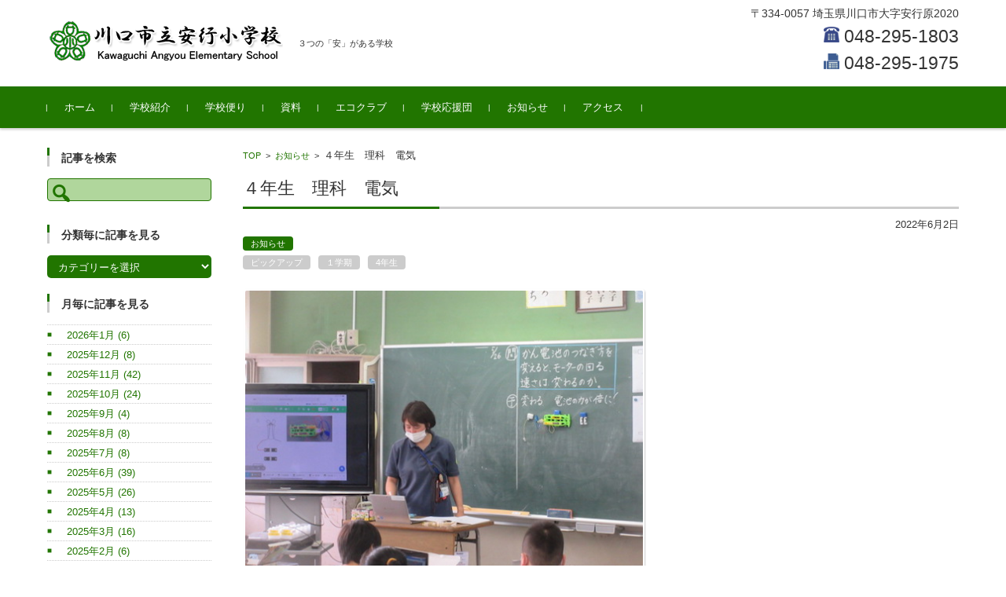

--- FILE ---
content_type: text/html; charset=UTF-8
request_url: http://angyo-e.sakura.ne.jp/2022/06/02/%EF%BC%94%E5%B9%B4%E7%94%9F%E3%80%80%E7%90%86%E7%A7%91%E3%80%80%E9%9B%BB%E6%B0%97-2/
body_size: 69157
content:


<!DOCTYPE html>
<html lang="ja">
<head>

<meta charset="UTF-8">
<meta name="viewport" content="width=device-width, initial-scale=1">
<link rel="profile" href="http://gmpg.org/xfn/11">
<link rel="pingback" href="http://angyo-e.sakura.ne.jp/xmlrpc.php" />

<title>４年生　理科　電気 &#8211; 川口市立安行小学校</title>
<meta name='robots' content='max-image-preview:large' />
<link rel='dns-prefetch' href='//s.w.org' />
<link rel="alternate" type="application/rss+xml" title="川口市立安行小学校 &raquo; フィード" href="http://angyo-e.sakura.ne.jp/feed/" />
<link rel="alternate" type="application/rss+xml" title="川口市立安行小学校 &raquo; コメントフィード" href="http://angyo-e.sakura.ne.jp/comments/feed/" />
<script type="text/javascript">
window._wpemojiSettings = {"baseUrl":"https:\/\/s.w.org\/images\/core\/emoji\/13.1.0\/72x72\/","ext":".png","svgUrl":"https:\/\/s.w.org\/images\/core\/emoji\/13.1.0\/svg\/","svgExt":".svg","source":{"concatemoji":"http:\/\/angyo-e.sakura.ne.jp\/wp-includes\/js\/wp-emoji-release.min.js?ver=5.9.12"}};
/*! This file is auto-generated */
!function(e,a,t){var n,r,o,i=a.createElement("canvas"),p=i.getContext&&i.getContext("2d");function s(e,t){var a=String.fromCharCode;p.clearRect(0,0,i.width,i.height),p.fillText(a.apply(this,e),0,0);e=i.toDataURL();return p.clearRect(0,0,i.width,i.height),p.fillText(a.apply(this,t),0,0),e===i.toDataURL()}function c(e){var t=a.createElement("script");t.src=e,t.defer=t.type="text/javascript",a.getElementsByTagName("head")[0].appendChild(t)}for(o=Array("flag","emoji"),t.supports={everything:!0,everythingExceptFlag:!0},r=0;r<o.length;r++)t.supports[o[r]]=function(e){if(!p||!p.fillText)return!1;switch(p.textBaseline="top",p.font="600 32px Arial",e){case"flag":return s([127987,65039,8205,9895,65039],[127987,65039,8203,9895,65039])?!1:!s([55356,56826,55356,56819],[55356,56826,8203,55356,56819])&&!s([55356,57332,56128,56423,56128,56418,56128,56421,56128,56430,56128,56423,56128,56447],[55356,57332,8203,56128,56423,8203,56128,56418,8203,56128,56421,8203,56128,56430,8203,56128,56423,8203,56128,56447]);case"emoji":return!s([10084,65039,8205,55357,56613],[10084,65039,8203,55357,56613])}return!1}(o[r]),t.supports.everything=t.supports.everything&&t.supports[o[r]],"flag"!==o[r]&&(t.supports.everythingExceptFlag=t.supports.everythingExceptFlag&&t.supports[o[r]]);t.supports.everythingExceptFlag=t.supports.everythingExceptFlag&&!t.supports.flag,t.DOMReady=!1,t.readyCallback=function(){t.DOMReady=!0},t.supports.everything||(n=function(){t.readyCallback()},a.addEventListener?(a.addEventListener("DOMContentLoaded",n,!1),e.addEventListener("load",n,!1)):(e.attachEvent("onload",n),a.attachEvent("onreadystatechange",function(){"complete"===a.readyState&&t.readyCallback()})),(n=t.source||{}).concatemoji?c(n.concatemoji):n.wpemoji&&n.twemoji&&(c(n.twemoji),c(n.wpemoji)))}(window,document,window._wpemojiSettings);
</script>
<style type="text/css">
img.wp-smiley,
img.emoji {
	display: inline !important;
	border: none !important;
	box-shadow: none !important;
	height: 1em !important;
	width: 1em !important;
	margin: 0 0.07em !important;
	vertical-align: -0.1em !important;
	background: none !important;
	padding: 0 !important;
}
</style>
	<link rel='stylesheet' id='wp-block-library-css'  href='http://angyo-e.sakura.ne.jp/wp-includes/css/dist/block-library/style.min.css?ver=5.9.12' type='text/css' media='all' />
<style id='global-styles-inline-css' type='text/css'>
body{--wp--preset--color--black: #000000;--wp--preset--color--cyan-bluish-gray: #abb8c3;--wp--preset--color--white: #ffffff;--wp--preset--color--pale-pink: #f78da7;--wp--preset--color--vivid-red: #cf2e2e;--wp--preset--color--luminous-vivid-orange: #ff6900;--wp--preset--color--luminous-vivid-amber: #fcb900;--wp--preset--color--light-green-cyan: #7bdcb5;--wp--preset--color--vivid-green-cyan: #00d084;--wp--preset--color--pale-cyan-blue: #8ed1fc;--wp--preset--color--vivid-cyan-blue: #0693e3;--wp--preset--color--vivid-purple: #9b51e0;--wp--preset--gradient--vivid-cyan-blue-to-vivid-purple: linear-gradient(135deg,rgba(6,147,227,1) 0%,rgb(155,81,224) 100%);--wp--preset--gradient--light-green-cyan-to-vivid-green-cyan: linear-gradient(135deg,rgb(122,220,180) 0%,rgb(0,208,130) 100%);--wp--preset--gradient--luminous-vivid-amber-to-luminous-vivid-orange: linear-gradient(135deg,rgba(252,185,0,1) 0%,rgba(255,105,0,1) 100%);--wp--preset--gradient--luminous-vivid-orange-to-vivid-red: linear-gradient(135deg,rgba(255,105,0,1) 0%,rgb(207,46,46) 100%);--wp--preset--gradient--very-light-gray-to-cyan-bluish-gray: linear-gradient(135deg,rgb(238,238,238) 0%,rgb(169,184,195) 100%);--wp--preset--gradient--cool-to-warm-spectrum: linear-gradient(135deg,rgb(74,234,220) 0%,rgb(151,120,209) 20%,rgb(207,42,186) 40%,rgb(238,44,130) 60%,rgb(251,105,98) 80%,rgb(254,248,76) 100%);--wp--preset--gradient--blush-light-purple: linear-gradient(135deg,rgb(255,206,236) 0%,rgb(152,150,240) 100%);--wp--preset--gradient--blush-bordeaux: linear-gradient(135deg,rgb(254,205,165) 0%,rgb(254,45,45) 50%,rgb(107,0,62) 100%);--wp--preset--gradient--luminous-dusk: linear-gradient(135deg,rgb(255,203,112) 0%,rgb(199,81,192) 50%,rgb(65,88,208) 100%);--wp--preset--gradient--pale-ocean: linear-gradient(135deg,rgb(255,245,203) 0%,rgb(182,227,212) 50%,rgb(51,167,181) 100%);--wp--preset--gradient--electric-grass: linear-gradient(135deg,rgb(202,248,128) 0%,rgb(113,206,126) 100%);--wp--preset--gradient--midnight: linear-gradient(135deg,rgb(2,3,129) 0%,rgb(40,116,252) 100%);--wp--preset--duotone--dark-grayscale: url('#wp-duotone-dark-grayscale');--wp--preset--duotone--grayscale: url('#wp-duotone-grayscale');--wp--preset--duotone--purple-yellow: url('#wp-duotone-purple-yellow');--wp--preset--duotone--blue-red: url('#wp-duotone-blue-red');--wp--preset--duotone--midnight: url('#wp-duotone-midnight');--wp--preset--duotone--magenta-yellow: url('#wp-duotone-magenta-yellow');--wp--preset--duotone--purple-green: url('#wp-duotone-purple-green');--wp--preset--duotone--blue-orange: url('#wp-duotone-blue-orange');--wp--preset--font-size--small: 13px;--wp--preset--font-size--medium: 20px;--wp--preset--font-size--large: 36px;--wp--preset--font-size--x-large: 42px;}.has-black-color{color: var(--wp--preset--color--black) !important;}.has-cyan-bluish-gray-color{color: var(--wp--preset--color--cyan-bluish-gray) !important;}.has-white-color{color: var(--wp--preset--color--white) !important;}.has-pale-pink-color{color: var(--wp--preset--color--pale-pink) !important;}.has-vivid-red-color{color: var(--wp--preset--color--vivid-red) !important;}.has-luminous-vivid-orange-color{color: var(--wp--preset--color--luminous-vivid-orange) !important;}.has-luminous-vivid-amber-color{color: var(--wp--preset--color--luminous-vivid-amber) !important;}.has-light-green-cyan-color{color: var(--wp--preset--color--light-green-cyan) !important;}.has-vivid-green-cyan-color{color: var(--wp--preset--color--vivid-green-cyan) !important;}.has-pale-cyan-blue-color{color: var(--wp--preset--color--pale-cyan-blue) !important;}.has-vivid-cyan-blue-color{color: var(--wp--preset--color--vivid-cyan-blue) !important;}.has-vivid-purple-color{color: var(--wp--preset--color--vivid-purple) !important;}.has-black-background-color{background-color: var(--wp--preset--color--black) !important;}.has-cyan-bluish-gray-background-color{background-color: var(--wp--preset--color--cyan-bluish-gray) !important;}.has-white-background-color{background-color: var(--wp--preset--color--white) !important;}.has-pale-pink-background-color{background-color: var(--wp--preset--color--pale-pink) !important;}.has-vivid-red-background-color{background-color: var(--wp--preset--color--vivid-red) !important;}.has-luminous-vivid-orange-background-color{background-color: var(--wp--preset--color--luminous-vivid-orange) !important;}.has-luminous-vivid-amber-background-color{background-color: var(--wp--preset--color--luminous-vivid-amber) !important;}.has-light-green-cyan-background-color{background-color: var(--wp--preset--color--light-green-cyan) !important;}.has-vivid-green-cyan-background-color{background-color: var(--wp--preset--color--vivid-green-cyan) !important;}.has-pale-cyan-blue-background-color{background-color: var(--wp--preset--color--pale-cyan-blue) !important;}.has-vivid-cyan-blue-background-color{background-color: var(--wp--preset--color--vivid-cyan-blue) !important;}.has-vivid-purple-background-color{background-color: var(--wp--preset--color--vivid-purple) !important;}.has-black-border-color{border-color: var(--wp--preset--color--black) !important;}.has-cyan-bluish-gray-border-color{border-color: var(--wp--preset--color--cyan-bluish-gray) !important;}.has-white-border-color{border-color: var(--wp--preset--color--white) !important;}.has-pale-pink-border-color{border-color: var(--wp--preset--color--pale-pink) !important;}.has-vivid-red-border-color{border-color: var(--wp--preset--color--vivid-red) !important;}.has-luminous-vivid-orange-border-color{border-color: var(--wp--preset--color--luminous-vivid-orange) !important;}.has-luminous-vivid-amber-border-color{border-color: var(--wp--preset--color--luminous-vivid-amber) !important;}.has-light-green-cyan-border-color{border-color: var(--wp--preset--color--light-green-cyan) !important;}.has-vivid-green-cyan-border-color{border-color: var(--wp--preset--color--vivid-green-cyan) !important;}.has-pale-cyan-blue-border-color{border-color: var(--wp--preset--color--pale-cyan-blue) !important;}.has-vivid-cyan-blue-border-color{border-color: var(--wp--preset--color--vivid-cyan-blue) !important;}.has-vivid-purple-border-color{border-color: var(--wp--preset--color--vivid-purple) !important;}.has-vivid-cyan-blue-to-vivid-purple-gradient-background{background: var(--wp--preset--gradient--vivid-cyan-blue-to-vivid-purple) !important;}.has-light-green-cyan-to-vivid-green-cyan-gradient-background{background: var(--wp--preset--gradient--light-green-cyan-to-vivid-green-cyan) !important;}.has-luminous-vivid-amber-to-luminous-vivid-orange-gradient-background{background: var(--wp--preset--gradient--luminous-vivid-amber-to-luminous-vivid-orange) !important;}.has-luminous-vivid-orange-to-vivid-red-gradient-background{background: var(--wp--preset--gradient--luminous-vivid-orange-to-vivid-red) !important;}.has-very-light-gray-to-cyan-bluish-gray-gradient-background{background: var(--wp--preset--gradient--very-light-gray-to-cyan-bluish-gray) !important;}.has-cool-to-warm-spectrum-gradient-background{background: var(--wp--preset--gradient--cool-to-warm-spectrum) !important;}.has-blush-light-purple-gradient-background{background: var(--wp--preset--gradient--blush-light-purple) !important;}.has-blush-bordeaux-gradient-background{background: var(--wp--preset--gradient--blush-bordeaux) !important;}.has-luminous-dusk-gradient-background{background: var(--wp--preset--gradient--luminous-dusk) !important;}.has-pale-ocean-gradient-background{background: var(--wp--preset--gradient--pale-ocean) !important;}.has-electric-grass-gradient-background{background: var(--wp--preset--gradient--electric-grass) !important;}.has-midnight-gradient-background{background: var(--wp--preset--gradient--midnight) !important;}.has-small-font-size{font-size: var(--wp--preset--font-size--small) !important;}.has-medium-font-size{font-size: var(--wp--preset--font-size--medium) !important;}.has-large-font-size{font-size: var(--wp--preset--font-size--large) !important;}.has-x-large-font-size{font-size: var(--wp--preset--font-size--x-large) !important;}
</style>
<link rel='stylesheet' id='cool-tag-cloud-css'  href='http://angyo-e.sakura.ne.jp/wp-content/plugins/cool-tag-cloud/inc/cool-tag-cloud.css?ver=2.25' type='text/css' media='all' />
<link rel='stylesheet' id='wp_make_quiz-css'  href='http://angyo-e.sakura.ne.jp/wp-content/plugins/wp-make-quiz/style.css?ver=5.9.12' type='text/css' media='all' />
<link rel='stylesheet' id='child-pages-shortcode-css-css'  href='http://angyo-e.sakura.ne.jp/wp-content/plugins/child-pages-shortcode/css/child-pages-shortcode.min.css?ver=1.1.4' type='text/css' media='all' />
<link rel='stylesheet' id='fsvbasic-style-css'  href='http://angyo-e.sakura.ne.jp/wp-content/themes/fsvbasic/style.css?ver=5.9.12' type='text/css' media='all' />
<link rel='stylesheet' id='jquery-bxslider-styles-css'  href='http://angyo-e.sakura.ne.jp/wp-content/themes/fsvbasic/css/jquery.bxslider.css?ver=5.9.12' type='text/css' media='all' />
<link rel='stylesheet' id='fsvbasic-overwrite-css'  href='http://angyo-e.sakura.ne.jp/wp-content/themes/fsvbasic/css/overwrite.css?ver=5.9.12' type='text/css' media='all' />
<link rel='stylesheet' id='dashicons-css'  href='http://angyo-e.sakura.ne.jp/wp-includes/css/dashicons.min.css?ver=5.9.12' type='text/css' media='all' />
<link rel='stylesheet' id='fancybox-css'  href='http://angyo-e.sakura.ne.jp/wp-content/plugins/easy-fancybox/css/jquery.fancybox.min.css?ver=1.3.24' type='text/css' media='screen' />
<link rel='stylesheet' id='wit-css'  href='http://angyo-e.sakura.ne.jp/wp-content/plugins/widgets-in-tabs/css/wit-all.min.css?ver=2.2.1' type='text/css' media='all' />
<script type='text/javascript' src='http://angyo-e.sakura.ne.jp/wp-includes/js/jquery/jquery.min.js?ver=3.6.0' id='jquery-core-js'></script>
<script type='text/javascript' src='http://angyo-e.sakura.ne.jp/wp-includes/js/jquery/jquery-migrate.min.js?ver=3.3.2' id='jquery-migrate-js'></script>
<script type='text/javascript' src='http://angyo-e.sakura.ne.jp/wp-content/plugins/child-pages-shortcode/js/child-pages-shortcode.min.js?ver=1.1.4' id='child-pages-shortcode-js'></script>
<script type='text/javascript' src='http://angyo-e.sakura.ne.jp/wp-content/themes/fsvbasic/js/jquery.bxslider.min.js?ver=1' id='jquery-bxslider-js'></script>
<script type='text/javascript' src='http://angyo-e.sakura.ne.jp/wp-content/themes/fsvbasic/js/responsive.js?ver=1' id='jquery-responsive-js'></script>
<link rel="https://api.w.org/" href="http://angyo-e.sakura.ne.jp/wp-json/" /><link rel="alternate" type="application/json" href="http://angyo-e.sakura.ne.jp/wp-json/wp/v2/posts/37900" /><link rel="EditURI" type="application/rsd+xml" title="RSD" href="http://angyo-e.sakura.ne.jp/xmlrpc.php?rsd" />
<link rel="wlwmanifest" type="application/wlwmanifest+xml" href="http://angyo-e.sakura.ne.jp/wp-includes/wlwmanifest.xml" /> 
<meta name="generator" content="WordPress 5.9.12" />
<link rel="canonical" href="http://angyo-e.sakura.ne.jp/2022/06/02/%ef%bc%94%e5%b9%b4%e7%94%9f%e3%80%80%e7%90%86%e7%a7%91%e3%80%80%e9%9b%bb%e6%b0%97-2/" />
<link rel='shortlink' href='http://angyo-e.sakura.ne.jp/?p=37900' />
<link rel="alternate" type="application/json+oembed" href="http://angyo-e.sakura.ne.jp/wp-json/oembed/1.0/embed?url=http%3A%2F%2Fangyo-e.sakura.ne.jp%2F2022%2F06%2F02%2F%25ef%25bc%2594%25e5%25b9%25b4%25e7%2594%259f%25e3%2580%2580%25e7%2590%2586%25e7%25a7%2591%25e3%2580%2580%25e9%259b%25bb%25e6%25b0%2597-2%2F" />
<link rel="alternate" type="text/xml+oembed" href="http://angyo-e.sakura.ne.jp/wp-json/oembed/1.0/embed?url=http%3A%2F%2Fangyo-e.sakura.ne.jp%2F2022%2F06%2F02%2F%25ef%25bc%2594%25e5%25b9%25b4%25e7%2594%259f%25e3%2580%2580%25e7%2590%2586%25e7%25a7%2591%25e3%2580%2580%25e9%259b%25bb%25e6%25b0%2597-2%2F&#038;format=xml" />

<link rel="stylesheet" href="http://angyo-e.sakura.ne.jp/wp-content/plugins/count-per-day/counter.css" type="text/css" />

<style type="text/css">
/* Main Color */
#header-nav-area,
.nav-previous a::before,
.nav-next a::after,
.page-links > span,
.main-content-header .main-content-title::before,
.topmain-widget-area .widget-title::after,
.post-sitemap-list .widget-title::after,
.sidebar-left .widget-title::after,
.sidebar-right .widget-title::after,
.comments-title::after,
.comment-reply-title::after,
.widget_rss .widget-title .rss-widget-icon-link::after,
#wp-calendar caption,
#wp-calendar tfoot #prev a::before,
#wp-calendar tfoot #next a::before,
.widget_archive select[name=archive-dropdown],
.widget_categories select.postform,
.footer-copy-area,
a[rel*="category"],
#pagetop {
	background-color:#217500;
}

#site-navigation ul li a:hover,
.menu-load-button a,
#header-menu-button button span,
.hw_link1 a::before,
.hw_link2 a::before,
.post-sitemap-list ul li::before,
.widget_archive ul li::before,
.widget_categories ul li::before,
.widget_nav_menu ul li::before,
.widget_pages ul li::before,
.widget_meta ul li::before,
.post-sitemap-list .children li::before,
.widget_nav_menu .sub-menu li::before,
.widget_pages .children li::before,
.widget_categories .children li::before,
#searchform::before {
	color:#217500;
}

input[type="text"],
input[type="password"],
input[type="search"],
input[type="tel"],
input[type="url"],
input[type="email"],
input[type="number"],
textarea,
.site-header-area,
.page-links > span {
	border-color:#217500;
}
/* Link Color */
a {
	color:#217500;
}
/* Sub Light Color */
#site-navigation ul li a:hover,
input[type="text"],
input[type="password"],
input[type="search"],
input[type="tel"],
input[type="url"],
input[type="email"],
input[type="number"],
textarea {
	background-color:#b0d69c;
}

#wp-calendar td,
.topmain-welcome-area th,
.textwidget th,
.entry-content th,
.comment-content th,
.widget_framedtext {
	background-color:#cfd6cd;
}
/* Main Text Color */
del,
body,
.meta-postdate a,
.page-links > a,
.main-content-header .main-content-title,
.topmain-widget-area .widget-title,
.widget_rss .widget-title .rsswidget,
.widget_framedtext .widget-title,
.topmain-welcome-area th a,
.textwidget th a,
.entry-content th a,
.comment-content th a {
	color:;
}
#wp-calendar th {
	background-color:;
}

#site-navigation ul li a,
a[rel*="category"],
a[rel*="tag"],
.page-links > span,
.nav-previous a::before,
.nav-next a::after,
.post-author,
.widget_rss .widget-title .rss-widget-icon-link::after,
.widget_archive select[name=archive-dropdown],
.widget_categories select.postform,
#wp-calendar caption,
#wp-calendar tfoot #prev a::before,
#wp-calendar tfoot #next a::before,
.footer-copy-area .footer-copy,
.footer-copy-area .footer-copy a,
#pagetop {
	color:;
}

#site-navigation div.menu,
#site-navigation ul li,
div.attachment img,
.wp-caption img,
img.main-tile,
img.alignleft,
img.alignright,
img.aligncenter,
img.alignnone,
.archive-post img {
	border-color:;
}
.topmain-welcome-area {
	background-image: radial-gradient( 20%, transparent 20%),radial-gradient( 20%, transparent 20%);
}

@-moz-document url-prefix() {

	.topmain-welcome-area{
		background-image: radial-gradient( 10%, transparent 10%),radial-gradient( 10%, transparent 10%);
	}

}
@media screen and (min-width:786px) {
	/* Main Color */
	#site-navigation div.menu > ul > li:hover li:hover > a,
	#site-navigation ul li:hover ul li ul li:hover > a  {
		color:#217500;
	}

	.topmain-widget-area .widget_tagposts ul li .ex_tag_button,
	.topmain-widget-area .widget_tagpages ul li .ex_tag_button {
		background-color:#217500;
	}

	#site-navigation ul li ul li a {
		border-color:#217500;
	}
	/* Link Color */
	#site-navigation div.menu > ul > li:hover > a,
	#site-navigation ul li ul li ul li a,
	#site-navigation div.menu > ul > li:hover > ul > li {
		background-color:#217500;
	}
	/* Sub Light Color */
	#site-navigation div.menu > ul > li:hover li:hover > a,
	#site-navigation ul li:hover ul li ul li:hover > a  {
		background-color:#b0d69c;
	}
	.footer-widget-area {
		background-color:#cfd6cd;
	}
	#site-navigation div.menu > ul > li:hover > a,
	#site-navigation div.menu > ul > li::before,
	#site-navigation div.menu > ul > li:last-child::after,
	.topmain-widget-area .widget_tagposts ul li .ex_tag_button a,
	.topmain-widget-area .widget_tagpages ul li .ex_tag_button a {
		color:;
	}
}
</style>
<style>.simplemap img{max-width:none !important;padding:0 !important;margin:0 !important;}.staticmap,.staticmap img{max-width:100% !important;height:auto !important;}.simplemap .simplemap-content{display:none;}</style>
<script>var google_map_api_key = "AIzaSyAuz_TFAQHFQ6VWDyvr0WhJzFFg5MO3Kcc";</script><link rel="icon" href="http://angyo-e.sakura.ne.jp/wp-content/uploads/2019/02/cropped-koushou-32x32.png" sizes="32x32" />
<link rel="icon" href="http://angyo-e.sakura.ne.jp/wp-content/uploads/2019/02/cropped-koushou-192x192.png" sizes="192x192" />
<link rel="apple-touch-icon" href="http://angyo-e.sakura.ne.jp/wp-content/uploads/2019/02/cropped-koushou-180x180.png" />
<meta name="msapplication-TileImage" content="http://angyo-e.sakura.ne.jp/wp-content/uploads/2019/02/cropped-koushou-270x270.png" />
		<style type="text/css" id="wp-custom-css">
			.hw_text {
	line-height:24px;font-size:14px
}
.hw_text_large img{
	width:20px;height:20px;
}
.header-title-area {
	padding-top:2rem;
}
.widget_framedtext{
	background-color: transparent;
}
.widget_framedtext .widget-title {
	padding: 3px 0 0 15px;
	border-left: 0.3rem solid #ccc;
}
.widget_framedtext .textwidget {
	padding: 0;
}
.widget_framedtext .textwidget p {
	font-size: 1.5rem;
	font-weight:bold;
}
#fsvbasic_w_framedtext-2 {

}
.widget_catposts ul li {
	padding-top: 0.5rem;
	padding-bottom: 0.5rem;
}
.widget_catposts ul li span.post-date {
	margin-bottom: 0;
}
.wit-tab-title {
	font-size: 1.5rem;
	opacity: 0.5;
}
.wit-selected {
	font-size: 2.2rem;
	opacity: 1;
}
.post-sitemap-list ul li, .widget_archive ul li, .widget_categories ul li, .widget_nav_menu ul li, .widget_pages ul li, .widget_meta ul li {
	padding: 0.25rem 0;
}
.sidebar-right .widget_catposts ul li {
    padding-top: 0.1rem;
    padding-bottom: 0.1rem;
}

@media screen and (min-width: 786px) {
	body.column-3 .main-content-wrap {
		float: left;
		/* width: 82%; */
		width: 75%;
	}
	body.column-3 .sidebar-right {
		float: right;
		/* width: 18%; */
		width: 25%;
	}
	.topmain-widget-area .widget_recent_entries ul li, .topmain-widget-area .widget_catposts ul li {
		padding-bottom: 0.5rem;
	}
	.topmain-widget-area .widget_recent_entries .post-date, .topmain-widget-area .widget_catposts .post-date {
		width: 21%;
	}
	.topmain-widget-area .widget_recent_entries .post-title, .topmain-widget-area .widget_catposts .post-title {
		width: 79%;
	}
}		</style>
		
</head>

<body class="post-template-default single single-post postid-37900 single-format-standard column-2l custom-background-white">

<div id="layout">

<div id="page">

<div id="masthead" class="site-header-area" role="banner">

<div class="component-inner">

<div id="header-menu-button" class="menu-load-button">

<button id="button-toggle-menu"><span class="dashicons dashicons-menu"></span></button>

</div><!-- #header-menu-button -->


<div id="header-title-area" class="header-title-area">

<p class="site-title-img"><a href="http://angyo-e.sakura.ne.jp/" rel="home"><img src="http://angyo-e.sakura.ne.jp/wp-content/uploads/2019/02/logo.png" alt="川口市立安行小学校" /></a></p>
<p class="site-description">３つの「安」がある学校</p>

</div><!-- #header-title-area -->

<div id="header-widget-area">

<p class="hw_text">〒334-0057 埼玉県川口市大字安行原2020</p><p class="hw_text_large"><img src="/wp-content/uploads/2019/02/phone_25.png">&nbsp;048-295-1803<br /><img src="/wp-content/uploads/2019/02/fax_25.png">&nbsp;048-295-1975</p>
</div><!-- #header-widget-area -->

</div><!-- .component-inner -->

</div><!-- #masthead -->

<div id="header-nav-area" class="navigation-area clear">

<div class="component-inner clear">

<a class="assistive-text" href="#content">コンテンツに移動</a>

<nav id="site-navigation" class="main-navigation" role="navigation">

<div class="menu"><ul id="menu-%e3%83%a1%e3%82%a4%e3%83%b3%e3%83%a1%e3%83%8b%e3%83%a5%e3%83%bc" class="menu"><li id="menu-item-61" class="menu-item menu-item-type-custom menu-item-object-custom menu-item-home menu-item-61"><a href="http://angyo-e.sakura.ne.jp/">ホーム</a></li>
<li id="menu-item-64" class="menu-item menu-item-type-custom menu-item-object-custom menu-item-has-children menu-item-64"><a href="http://angyo-e.sakura.ne.jp/学校紹介/校長挨拶/">学校紹介</a>
<ul class="sub-menu">
	<li id="menu-item-83" class="menu-item menu-item-type-post_type menu-item-object-page menu-item-83"><a href="http://angyo-e.sakura.ne.jp/%e5%ad%a6%e6%a0%a1%e7%b4%b9%e4%bb%8b/%e6%a0%a1%e9%95%b7%e6%8c%a8%e6%8b%b6/">校長挨拶</a></li>
	<li id="menu-item-520" class="menu-item menu-item-type-post_type menu-item-object-page menu-item-520"><a href="http://angyo-e.sakura.ne.jp/%e5%ad%a6%e6%a0%a1%e7%b4%b9%e4%bb%8b/%e6%b2%bf%e9%9d%a9%e3%83%bb%e6%ad%b4%e5%8f%b2/">沿革・歴史</a></li>
	<li id="menu-item-525" class="menu-item menu-item-type-post_type menu-item-object-page menu-item-525"><a href="http://angyo-e.sakura.ne.jp/%e5%ad%a6%e6%a0%a1%e7%b4%b9%e4%bb%8b/%e6%a0%a1%e6%ad%8c/">校歌</a></li>
	<li id="menu-item-74" class="menu-item menu-item-type-post_type menu-item-object-page menu-item-74"><a href="http://angyo-e.sakura.ne.jp/%e5%ad%a6%e6%a0%a1%e7%b4%b9%e4%bb%8b/%e5%ad%a6%e6%a0%a1%e8%a6%81%e8%a6%a7/">学校要覧  特色ある学校づくり</a></li>
	<li id="menu-item-86" class="menu-item menu-item-type-post_type menu-item-object-page menu-item-86"><a href="http://angyo-e.sakura.ne.jp/%e5%ad%a6%e6%a0%a1%e7%b4%b9%e4%bb%8b/%e5%ad%a6%e6%a0%a1%e3%81%ae%e8%a1%8c%e4%ba%8b/">学校の行事</a></li>
	<li id="menu-item-96" class="menu-item menu-item-type-post_type menu-item-object-page menu-item-96"><a href="http://angyo-e.sakura.ne.jp/%e5%ad%a6%e6%a0%a1%e7%b4%b9%e4%bb%8b/%e5%ad%a6%e6%a0%a1%e3%81%ae%e3%81%8d%e3%81%be%e3%82%8a/">学校のきまり・いじめ防止のための基本方針</a></li>
	<li id="menu-item-283" class="menu-item menu-item-type-post_type menu-item-object-page menu-item-283"><a href="http://angyo-e.sakura.ne.jp/%e5%ad%a6%e6%a0%a1%e7%b4%b9%e4%bb%8b/%e5%ad%a6%e6%a0%a1%e3%81%ae%e8%a9%95%e4%be%a1/">学校の評価</a></li>
</ul>
</li>
<li id="menu-item-116" class="menu-item menu-item-type-custom menu-item-object-custom menu-item-has-children menu-item-116"><a>学校便り</a>
<ul class="sub-menu">
	<li id="menu-item-75607" class="menu-item menu-item-type-post_type menu-item-object-page menu-item-75607"><a href="http://angyo-e.sakura.ne.jp/%e5%ad%a6%e6%a0%a1%e4%be%bf%e3%82%8a/%e5%ad%a6%e6%a0%a1%e4%be%bf%e3%82%8a%ef%bc%88%e4%bb%a4%e5%92%8c%ef%bc%96%e5%b9%b4%e5%ba%a6%ef%bc%89/">学校便り（令和６年度）</a></li>
	<li id="menu-item-75606" class="menu-item menu-item-type-post_type menu-item-object-page menu-item-75606"><a href="http://angyo-e.sakura.ne.jp/%e5%ad%a6%e6%a0%a1%e4%be%bf%e3%82%8a/%e5%ad%a6%e6%a0%a1%e4%be%bf%e3%82%8a%ef%bc%88%e4%bb%a4%e5%92%8c%ef%bc%95%e5%b9%b4%e5%ba%a6%ef%bc%89/">学校便り（令和５年度）</a></li>
	<li id="menu-item-36175" class="menu-item menu-item-type-post_type menu-item-object-page menu-item-36175"><a href="http://angyo-e.sakura.ne.jp/%e5%ad%a6%e6%a0%a1%e4%be%bf%e3%82%8a/%e5%ad%a6%e6%a0%a1%e4%be%bf%e3%82%8a%ef%bc%88%e4%bb%a4%e5%92%8c%ef%bc%94%e5%b9%b4%e5%ba%a6%ef%bc%89/">学校便り（令和４年度）</a></li>
	<li id="menu-item-17089" class="menu-item menu-item-type-post_type menu-item-object-page menu-item-17089"><a href="http://angyo-e.sakura.ne.jp/%e5%ad%a6%e6%a0%a1%e4%be%bf%e3%82%8a/%e5%ad%a6%e6%a0%a1%e4%be%bf%e3%82%8a%ef%bc%88%e4%bb%a4%e5%92%8c%ef%bc%93%e5%b9%b4%e5%ba%a6%ef%bc%89/">学校便り（令和３年度）</a></li>
	<li id="menu-item-6385" class="menu-item menu-item-type-post_type menu-item-object-page menu-item-6385"><a href="http://angyo-e.sakura.ne.jp/%e5%ad%a6%e6%a0%a1%e4%be%bf%e3%82%8a/%e5%ad%a6%e6%a0%a1%e4%be%bf%e3%82%8a%ef%bc%88%e4%bb%a4%e5%92%8c%ef%bc%92%e5%b9%b4%e5%ba%a6%ef%bc%89/">学校便り（令和２年度）</a></li>
	<li id="menu-item-725" class="menu-item menu-item-type-post_type menu-item-object-page menu-item-725"><a href="http://angyo-e.sakura.ne.jp/%e5%ad%a6%e6%a0%a1%e4%be%bf%e3%82%8a/%e5%ad%a6%e6%a0%a1%e4%be%bf%e3%82%8a%ef%bc%88%e4%bb%a4%e5%92%8c%e5%85%83%e5%b9%b4%e5%ba%a6%ef%bc%89/">学校便り（令和元年度）</a></li>
	<li id="menu-item-142" class="menu-item menu-item-type-post_type menu-item-object-page menu-item-142"><a href="http://angyo-e.sakura.ne.jp/%e5%ad%a6%e6%a0%a1%e4%be%bf%e3%82%8a/%e5%ad%a6%e6%a0%a1%e4%be%bf%e3%82%8a%ef%bc%88%e5%b9%b3%e6%88%90%ef%bc%93%ef%bc%90%e5%b9%b4%e5%ba%a6%ef%bc%89/">学校便り（平成３０年度）</a></li>
	<li id="menu-item-135" class="menu-item menu-item-type-post_type menu-item-object-page menu-item-135"><a href="http://angyo-e.sakura.ne.jp/%e5%ad%a6%e6%a0%a1%e4%be%bf%e3%82%8a/%e5%ad%a6%e6%a0%a1%e4%be%bf%e3%82%8a%ef%bc%88%e5%b9%b3%e6%88%90%ef%bc%92%ef%bc%99%e5%b9%b4%e5%ba%a6%ef%bc%89/">学校便り（平成２９年度）</a></li>
</ul>
</li>
<li id="menu-item-251" class="menu-item menu-item-type-custom menu-item-object-custom menu-item-has-children menu-item-251"><a>資料</a>
<ul class="sub-menu">
	<li id="menu-item-6468" class="menu-item menu-item-type-post_type menu-item-object-page menu-item-6468"><a href="http://angyo-e.sakura.ne.jp/%e8%b3%87%e6%96%99/%e7%99%bb%e6%a0%a1%e6%99%82%e5%ae%89%e5%85%a8%e6%8c%87%e5%b0%8e/">登校時安全指導(旗振り当番）について・危険個所地図掲載</a></li>
	<li id="menu-item-250" class="menu-item menu-item-type-post_type menu-item-object-page menu-item-250"><a href="http://angyo-e.sakura.ne.jp/%e8%b3%87%e6%96%99/%e6%96%b0%ef%bc%91%e5%b9%b4%e7%94%9f%e4%bf%9d%e8%ad%b7%e8%80%85%e3%81%ae%e7%9a%86%e6%a7%98%e3%81%b8/">新１年生保護者の皆様へ</a></li>
	<li id="menu-item-290" class="menu-item menu-item-type-custom menu-item-object-custom menu-item-290"><a href="http://angyo-e.sakura.ne.jp/wp-content/uploads/2019/02/sinraikaihuku.pdf">信頼回復に向けた３つの決意</a></li>
</ul>
</li>
<li id="menu-item-387" class="menu-item menu-item-type-post_type menu-item-object-page menu-item-387"><a href="http://angyo-e.sakura.ne.jp/%e5%ae%89%e8%a1%8c%e5%b0%8f%e3%81%93%e3%81%a9%e3%82%82%e3%82%a8%e3%82%b3%e3%82%af%e3%83%a9%e3%83%96/">エコクラブ</a></li>
<li id="menu-item-267" class="menu-item menu-item-type-post_type menu-item-object-page menu-item-267"><a href="http://angyo-e.sakura.ne.jp/%e5%ad%a6%e6%a0%a1%e5%bf%9c%e6%8f%b4%e5%9b%a3/">学校応援団</a></li>
<li id="menu-item-244" class="menu-item menu-item-type-taxonomy menu-item-object-category current-post-ancestor current-menu-parent current-post-parent menu-item-244"><a href="http://angyo-e.sakura.ne.jp/category/%e3%81%8a%e7%9f%a5%e3%82%89%e3%81%9b/">お知らせ</a></li>
<li id="menu-item-529" class="menu-item menu-item-type-post_type menu-item-object-page menu-item-529"><a href="http://angyo-e.sakura.ne.jp/%e5%90%84%e7%a8%ae%e6%83%85%e5%a0%b1/%e3%82%a2%e3%82%af%e3%82%bb%e3%82%b9/">アクセス</a></li>
</ul></div>
</nav><!-- #site-navigation -->

</div><!-- .component-inner -->

</div><!-- #header-nav-area -->


<div id="main" class="main-content-area">

<div class="component-inner">

<div id="wrapbox" class="main-content-wrap">

<div id="primary" class="main-content-site" role="main">


<div id="breadcrumb" class="main-breadcrumb">

<a href="http://angyo-e.sakura.ne.jp/" title="川口市立安行小学校" rel="home">TOP</a>


		&nbsp;&gt;&nbsp;&nbsp;<a href="http://angyo-e.sakura.ne.jp/category/%e3%81%8a%e7%9f%a5%e3%82%89%e3%81%9b/">お知らせ</a>

		&nbsp;&gt;&nbsp;&nbsp;<span class="currentpage">４年生　理科　電気</span>

	
</div><!-- #breadcrumb -->



<article id="post-37900" class="individual-post post-37900 post type-post status-publish format-standard has-post-thumbnail hentry category-3 tag-5 tag-27 tag-38">

<header class="main-content-header">

<h1 class="main-content-title">４年生　理科　電気</h1>

<div class="entry-meta">

<p class="meta-postdate"><a href="http://angyo-e.sakura.ne.jp/2022/06/02/%ef%bc%94%e5%b9%b4%e7%94%9f%e3%80%80%e7%90%86%e7%a7%91%e3%80%80%e9%9b%bb%e6%b0%97-2/" title="12:00 PM" rel="bookmark"><time class="entry-date" datetime="2022-06-02T12:00:44+09:00">2022年6月2日</time></a></p><ul class="post-categories">
	<li><a href="http://angyo-e.sakura.ne.jp/category/%e3%81%8a%e7%9f%a5%e3%82%89%e3%81%9b/" rel="category tag">お知らせ</a></li></ul><div class="clear"></div><a href="http://angyo-e.sakura.ne.jp/tag/%e3%83%94%e3%83%83%e3%82%af%e3%82%a2%e3%83%83%e3%83%97/" rel="tag">ピックアップ</a><a href="http://angyo-e.sakura.ne.jp/tag/%ef%bc%91%e5%ad%a6%e6%9c%9f/" rel="tag">１学期</a><a href="http://angyo-e.sakura.ne.jp/tag/4%e5%b9%b4%e7%94%9f/" rel="tag">4年生</a><span class="by-author"> by <span class="author vcard"><a class="url fn n" href="http://angyo-e.sakura.ne.jp/author/sensei/" title="sensei のすべての投稿を表示" rel="author">sensei</a></span>.</span><div class="clear"></div>

</div><!-- .entry-meta -->

</header><!-- .main-content-header -->

<div class="entry-content">


<div class="attachment"><img width="510" height="383" src="http://angyo-e.sakura.ne.jp/wp-content/uploads/2022/06/IMG_4442.jpg" class="attachment-post-thumbnail size-post-thumbnail wp-post-image" alt="" srcset="http://angyo-e.sakura.ne.jp/wp-content/uploads/2022/06/IMG_4442.jpg 510w, http://angyo-e.sakura.ne.jp/wp-content/uploads/2022/06/IMG_4442-300x225.jpg 300w" sizes="(max-width: 510px) 100vw, 510px" /></div><!-- .attachment -->

<p>４年生は理科で電気の学習を進めています。</p>
<p><img loading="lazy" class="alignnone size-full wp-image-37884" src="http://angyo-e.sakura.ne.jp/wp-content/uploads/2022/06/IMG_4443.jpg" alt="" width="510" height="383" srcset="http://angyo-e.sakura.ne.jp/wp-content/uploads/2022/06/IMG_4443.jpg 510w, http://angyo-e.sakura.ne.jp/wp-content/uploads/2022/06/IMG_4443-300x225.jpg 300w" sizes="(max-width: 510px) 100vw, 510px" /></p>
<p><img loading="lazy" class="alignnone size-full wp-image-37885" src="http://angyo-e.sakura.ne.jp/wp-content/uploads/2022/06/IMG_4444.jpg" alt="" width="510" height="383" srcset="http://angyo-e.sakura.ne.jp/wp-content/uploads/2022/06/IMG_4444.jpg 510w, http://angyo-e.sakura.ne.jp/wp-content/uploads/2022/06/IMG_4444-300x225.jpg 300w" sizes="(max-width: 510px) 100vw, 510px" /></p>
<p><img loading="lazy" class="alignnone size-full wp-image-37886" src="http://angyo-e.sakura.ne.jp/wp-content/uploads/2022/06/IMG_4445.jpg" alt="" width="510" height="383" srcset="http://angyo-e.sakura.ne.jp/wp-content/uploads/2022/06/IMG_4445.jpg 510w, http://angyo-e.sakura.ne.jp/wp-content/uploads/2022/06/IMG_4445-300x225.jpg 300w" sizes="(max-width: 510px) 100vw, 510px" /></p>
<p>キットを組み立てて、電気の力でプロペラを回るようにします。</p>
<p><img loading="lazy" class="alignnone size-full wp-image-37899" src="http://angyo-e.sakura.ne.jp/wp-content/uploads/2022/06/IMG_4527.jpg" alt="" width="510" height="383" srcset="http://angyo-e.sakura.ne.jp/wp-content/uploads/2022/06/IMG_4527.jpg 510w, http://angyo-e.sakura.ne.jp/wp-content/uploads/2022/06/IMG_4527-300x225.jpg 300w" sizes="(max-width: 510px) 100vw, 510px" /></p>
<p><img loading="lazy" class="alignnone size-full wp-image-37898" src="http://angyo-e.sakura.ne.jp/wp-content/uploads/2022/06/IMG_4526.jpg" alt="" width="510" height="383" srcset="http://angyo-e.sakura.ne.jp/wp-content/uploads/2022/06/IMG_4526.jpg 510w, http://angyo-e.sakura.ne.jp/wp-content/uploads/2022/06/IMG_4526-300x225.jpg 300w" sizes="(max-width: 510px) 100vw, 510px" /></p>
<p><img loading="lazy" class="alignnone size-full wp-image-37895" src="http://angyo-e.sakura.ne.jp/wp-content/uploads/2022/06/IMG_4523.jpg" alt="" width="510" height="383" srcset="http://angyo-e.sakura.ne.jp/wp-content/uploads/2022/06/IMG_4523.jpg 510w, http://angyo-e.sakura.ne.jp/wp-content/uploads/2022/06/IMG_4523-300x225.jpg 300w" sizes="(max-width: 510px) 100vw, 510px" /></p>
<p>うまく動くように、よく確認しながら作成します。</p>
<p><img loading="lazy" class="alignnone size-full wp-image-37888" src="http://angyo-e.sakura.ne.jp/wp-content/uploads/2022/06/IMG_4447.jpg" alt="" width="510" height="383" srcset="http://angyo-e.sakura.ne.jp/wp-content/uploads/2022/06/IMG_4447.jpg 510w, http://angyo-e.sakura.ne.jp/wp-content/uploads/2022/06/IMG_4447-300x225.jpg 300w" sizes="(max-width: 510px) 100vw, 510px" /></p>
<p><img loading="lazy" class="alignnone size-full wp-image-37887" src="http://angyo-e.sakura.ne.jp/wp-content/uploads/2022/06/IMG_4446.jpg" alt="" width="510" height="383" srcset="http://angyo-e.sakura.ne.jp/wp-content/uploads/2022/06/IMG_4446.jpg 510w, http://angyo-e.sakura.ne.jp/wp-content/uploads/2022/06/IMG_4446-300x225.jpg 300w" sizes="(max-width: 510px) 100vw, 510px" /></p>
<p><img loading="lazy" class="alignnone size-full wp-image-37889" src="http://angyo-e.sakura.ne.jp/wp-content/uploads/2022/06/IMG_4448.jpg" alt="" width="510" height="383" srcset="http://angyo-e.sakura.ne.jp/wp-content/uploads/2022/06/IMG_4448.jpg 510w, http://angyo-e.sakura.ne.jp/wp-content/uploads/2022/06/IMG_4448-300x225.jpg 300w" sizes="(max-width: 510px) 100vw, 510px" /></p>
<p>銅線を正しく取り付けて準備完了。</p>
<p><img loading="lazy" class="alignnone size-full wp-image-37896" src="http://angyo-e.sakura.ne.jp/wp-content/uploads/2022/06/IMG_4524.jpg" alt="" width="510" height="383" srcset="http://angyo-e.sakura.ne.jp/wp-content/uploads/2022/06/IMG_4524.jpg 510w, http://angyo-e.sakura.ne.jp/wp-content/uploads/2022/06/IMG_4524-300x225.jpg 300w" sizes="(max-width: 510px) 100vw, 510px" /></p>
<p><img loading="lazy" class="alignnone size-full wp-image-37892" src="http://angyo-e.sakura.ne.jp/wp-content/uploads/2022/06/IMG_4451.jpg" alt="" width="510" height="383" srcset="http://angyo-e.sakura.ne.jp/wp-content/uploads/2022/06/IMG_4451.jpg 510w, http://angyo-e.sakura.ne.jp/wp-content/uploads/2022/06/IMG_4451-300x225.jpg 300w" sizes="(max-width: 510px) 100vw, 510px" /></p>
<p><img loading="lazy" class="alignnone size-full wp-image-37893" src="http://angyo-e.sakura.ne.jp/wp-content/uploads/2022/06/IMG_4452.jpg" alt="" width="510" height="383" srcset="http://angyo-e.sakura.ne.jp/wp-content/uploads/2022/06/IMG_4452.jpg 510w, http://angyo-e.sakura.ne.jp/wp-content/uploads/2022/06/IMG_4452-300x225.jpg 300w" sizes="(max-width: 510px) 100vw, 510px" /></p>
<p>楽しみながら、電気の力を学んでいきましょう。</p>
<p>&nbsp;</p>
</div><!-- .entry-content -->

<div class="clear"></div>

<nav class="nav-single">

<div class="nav-previous"><a href="http://angyo-e.sakura.ne.jp/2022/06/02/%ef%bc%92%e5%b9%b4%e7%94%9f%e3%80%80%e7%a1%ac%e7%ad%86%e5%b1%95%e3%81%ab%e5%90%91%e3%81%91%e3%81%a6/" rel="prev">前の記事</a></div><!-- .nav-previous -->

<div class="nav-next"><a href="http://angyo-e.sakura.ne.jp/2022/06/02/%ef%bc%96%e5%b9%b4%e7%94%9f%e3%80%80%e4%bf%9d%e5%81%a5%e3%80%80%e7%97%85%e6%b0%97%e3%81%ae%e8%b5%b7%e3%81%93%e3%82%8a%e6%96%b9/" rel="next">次の記事</a></div><!-- .nav-next -->

</nav><!-- .nav-single -->

</article><!-- #post -->




</div><!-- #primary -->


<div id="secondary" class="sidebar-left">



<aside id="search-2" class="widget widget_search"><h3 class="widget-title">記事を検索</h3><form role="search" method="get" id="searchform" class="searchform" action="http://angyo-e.sakura.ne.jp/">
				<div>
					<label class="screen-reader-text" for="s">検索:</label>
					<input type="text" value="" name="s" id="s" />
					<input type="submit" id="searchsubmit" value="検索" />
				</div>
			</form></aside><aside id="categories-2" class="widget widget_categories"><h3 class="widget-title">分類毎に記事を見る</h3><form action="http://angyo-e.sakura.ne.jp" method="get"><label class="screen-reader-text" for="cat">分類毎に記事を見る</label><select  name='cat' id='cat' class='postform' >
	<option value='-1'>カテゴリーを選択</option>
	<option class="level-0" value="3">お知らせ&nbsp;&nbsp;(4,337)</option>
	<option class="level-0" value="1">未分類&nbsp;&nbsp;(255)</option>
</select>
</form>
<script type="text/javascript">
/* <![CDATA[ */
(function() {
	var dropdown = document.getElementById( "cat" );
	function onCatChange() {
		if ( dropdown.options[ dropdown.selectedIndex ].value > 0 ) {
			dropdown.parentNode.submit();
		}
	}
	dropdown.onchange = onCatChange;
})();
/* ]]> */
</script>

			</aside><aside id="archives-2" class="widget widget_archive"><h3 class="widget-title">月毎に記事を見る</h3>
			<ul>
					<li><a href='http://angyo-e.sakura.ne.jp/2026/01/'>2026年1月 <span class="articles_count">(6)</span></a></li>
	<li><a href='http://angyo-e.sakura.ne.jp/2025/12/'>2025年12月 <span class="articles_count">(8)</span></a></li>
	<li><a href='http://angyo-e.sakura.ne.jp/2025/11/'>2025年11月 <span class="articles_count">(42)</span></a></li>
	<li><a href='http://angyo-e.sakura.ne.jp/2025/10/'>2025年10月 <span class="articles_count">(24)</span></a></li>
	<li><a href='http://angyo-e.sakura.ne.jp/2025/09/'>2025年9月 <span class="articles_count">(4)</span></a></li>
	<li><a href='http://angyo-e.sakura.ne.jp/2025/08/'>2025年8月 <span class="articles_count">(8)</span></a></li>
	<li><a href='http://angyo-e.sakura.ne.jp/2025/07/'>2025年7月 <span class="articles_count">(8)</span></a></li>
	<li><a href='http://angyo-e.sakura.ne.jp/2025/06/'>2025年6月 <span class="articles_count">(39)</span></a></li>
	<li><a href='http://angyo-e.sakura.ne.jp/2025/05/'>2025年5月 <span class="articles_count">(26)</span></a></li>
	<li><a href='http://angyo-e.sakura.ne.jp/2025/04/'>2025年4月 <span class="articles_count">(13)</span></a></li>
	<li><a href='http://angyo-e.sakura.ne.jp/2025/03/'>2025年3月 <span class="articles_count">(16)</span></a></li>
	<li><a href='http://angyo-e.sakura.ne.jp/2025/02/'>2025年2月 <span class="articles_count">(6)</span></a></li>
	<li><a href='http://angyo-e.sakura.ne.jp/2025/01/'>2025年1月 <span class="articles_count">(16)</span></a></li>
	<li><a href='http://angyo-e.sakura.ne.jp/2024/11/'>2024年11月 <span class="articles_count">(8)</span></a></li>
	<li><a href='http://angyo-e.sakura.ne.jp/2024/10/'>2024年10月 <span class="articles_count">(20)</span></a></li>
	<li><a href='http://angyo-e.sakura.ne.jp/2024/09/'>2024年9月 <span class="articles_count">(12)</span></a></li>
	<li><a href='http://angyo-e.sakura.ne.jp/2024/08/'>2024年8月 <span class="articles_count">(6)</span></a></li>
	<li><a href='http://angyo-e.sakura.ne.jp/2024/07/'>2024年7月 <span class="articles_count">(15)</span></a></li>
	<li><a href='http://angyo-e.sakura.ne.jp/2024/06/'>2024年6月 <span class="articles_count">(18)</span></a></li>
	<li><a href='http://angyo-e.sakura.ne.jp/2024/05/'>2024年5月 <span class="articles_count">(12)</span></a></li>
	<li><a href='http://angyo-e.sakura.ne.jp/2024/04/'>2024年4月 <span class="articles_count">(25)</span></a></li>
	<li><a href='http://angyo-e.sakura.ne.jp/2024/03/'>2024年3月 <span class="articles_count">(69)</span></a></li>
	<li><a href='http://angyo-e.sakura.ne.jp/2024/02/'>2024年2月 <span class="articles_count">(108)</span></a></li>
	<li><a href='http://angyo-e.sakura.ne.jp/2024/01/'>2024年1月 <span class="articles_count">(90)</span></a></li>
	<li><a href='http://angyo-e.sakura.ne.jp/2023/12/'>2023年12月 <span class="articles_count">(76)</span></a></li>
	<li><a href='http://angyo-e.sakura.ne.jp/2023/11/'>2023年11月 <span class="articles_count">(117)</span></a></li>
	<li><a href='http://angyo-e.sakura.ne.jp/2023/10/'>2023年10月 <span class="articles_count">(139)</span></a></li>
	<li><a href='http://angyo-e.sakura.ne.jp/2023/09/'>2023年9月 <span class="articles_count">(100)</span></a></li>
	<li><a href='http://angyo-e.sakura.ne.jp/2023/08/'>2023年8月 <span class="articles_count">(43)</span></a></li>
	<li><a href='http://angyo-e.sakura.ne.jp/2023/07/'>2023年7月 <span class="articles_count">(80)</span></a></li>
	<li><a href='http://angyo-e.sakura.ne.jp/2023/06/'>2023年6月 <span class="articles_count">(121)</span></a></li>
	<li><a href='http://angyo-e.sakura.ne.jp/2023/05/'>2023年5月 <span class="articles_count">(125)</span></a></li>
	<li><a href='http://angyo-e.sakura.ne.jp/2023/04/'>2023年4月 <span class="articles_count">(80)</span></a></li>
	<li><a href='http://angyo-e.sakura.ne.jp/2023/03/'>2023年3月 <span class="articles_count">(94)</span></a></li>
	<li><a href='http://angyo-e.sakura.ne.jp/2023/02/'>2023年2月 <span class="articles_count">(105)</span></a></li>
	<li><a href='http://angyo-e.sakura.ne.jp/2023/01/'>2023年1月 <span class="articles_count">(94)</span></a></li>
	<li><a href='http://angyo-e.sakura.ne.jp/2022/12/'>2022年12月 <span class="articles_count">(107)</span></a></li>
	<li><a href='http://angyo-e.sakura.ne.jp/2022/11/'>2022年11月 <span class="articles_count">(136)</span></a></li>
	<li><a href='http://angyo-e.sakura.ne.jp/2022/10/'>2022年10月 <span class="articles_count">(118)</span></a></li>
	<li><a href='http://angyo-e.sakura.ne.jp/2022/09/'>2022年9月 <span class="articles_count">(103)</span></a></li>
	<li><a href='http://angyo-e.sakura.ne.jp/2022/08/'>2022年8月 <span class="articles_count">(32)</span></a></li>
	<li><a href='http://angyo-e.sakura.ne.jp/2022/07/'>2022年7月 <span class="articles_count">(79)</span></a></li>
	<li><a href='http://angyo-e.sakura.ne.jp/2022/06/'>2022年6月 <span class="articles_count">(114)</span></a></li>
	<li><a href='http://angyo-e.sakura.ne.jp/2022/05/'>2022年5月 <span class="articles_count">(116)</span></a></li>
	<li><a href='http://angyo-e.sakura.ne.jp/2022/04/'>2022年4月 <span class="articles_count">(74)</span></a></li>
	<li><a href='http://angyo-e.sakura.ne.jp/2022/03/'>2022年3月 <span class="articles_count">(110)</span></a></li>
	<li><a href='http://angyo-e.sakura.ne.jp/2022/02/'>2022年2月 <span class="articles_count">(119)</span></a></li>
	<li><a href='http://angyo-e.sakura.ne.jp/2022/01/'>2022年1月 <span class="articles_count">(91)</span></a></li>
	<li><a href='http://angyo-e.sakura.ne.jp/2021/12/'>2021年12月 <span class="articles_count">(109)</span></a></li>
	<li><a href='http://angyo-e.sakura.ne.jp/2021/11/'>2021年11月 <span class="articles_count">(123)</span></a></li>
	<li><a href='http://angyo-e.sakura.ne.jp/2021/10/'>2021年10月 <span class="articles_count">(116)</span></a></li>
	<li><a href='http://angyo-e.sakura.ne.jp/2021/09/'>2021年9月 <span class="articles_count">(62)</span></a></li>
	<li><a href='http://angyo-e.sakura.ne.jp/2021/08/'>2021年8月 <span class="articles_count">(43)</span></a></li>
	<li><a href='http://angyo-e.sakura.ne.jp/2021/07/'>2021年7月 <span class="articles_count">(96)</span></a></li>
	<li><a href='http://angyo-e.sakura.ne.jp/2021/06/'>2021年6月 <span class="articles_count">(131)</span></a></li>
	<li><a href='http://angyo-e.sakura.ne.jp/2021/05/'>2021年5月 <span class="articles_count">(75)</span></a></li>
	<li><a href='http://angyo-e.sakura.ne.jp/2021/04/'>2021年4月 <span class="articles_count">(55)</span></a></li>
	<li><a href='http://angyo-e.sakura.ne.jp/2021/03/'>2021年3月 <span class="articles_count">(41)</span></a></li>
	<li><a href='http://angyo-e.sakura.ne.jp/2021/02/'>2021年2月 <span class="articles_count">(45)</span></a></li>
	<li><a href='http://angyo-e.sakura.ne.jp/2021/01/'>2021年1月 <span class="articles_count">(41)</span></a></li>
	<li><a href='http://angyo-e.sakura.ne.jp/2020/12/'>2020年12月 <span class="articles_count">(33)</span></a></li>
	<li><a href='http://angyo-e.sakura.ne.jp/2020/11/'>2020年11月 <span class="articles_count">(48)</span></a></li>
	<li><a href='http://angyo-e.sakura.ne.jp/2020/10/'>2020年10月 <span class="articles_count">(44)</span></a></li>
	<li><a href='http://angyo-e.sakura.ne.jp/2020/09/'>2020年9月 <span class="articles_count">(54)</span></a></li>
	<li><a href='http://angyo-e.sakura.ne.jp/2020/08/'>2020年8月 <span class="articles_count">(56)</span></a></li>
	<li><a href='http://angyo-e.sakura.ne.jp/2020/07/'>2020年7月 <span class="articles_count">(40)</span></a></li>
	<li><a href='http://angyo-e.sakura.ne.jp/2020/06/'>2020年6月 <span class="articles_count">(26)</span></a></li>
	<li><a href='http://angyo-e.sakura.ne.jp/2020/05/'>2020年5月 <span class="articles_count">(36)</span></a></li>
	<li><a href='http://angyo-e.sakura.ne.jp/2020/04/'>2020年4月 <span class="articles_count">(55)</span></a></li>
	<li><a href='http://angyo-e.sakura.ne.jp/2020/03/'>2020年3月 <span class="articles_count">(17)</span></a></li>
	<li><a href='http://angyo-e.sakura.ne.jp/2020/02/'>2020年2月 <span class="articles_count">(22)</span></a></li>
	<li><a href='http://angyo-e.sakura.ne.jp/2020/01/'>2020年1月 <span class="articles_count">(19)</span></a></li>
	<li><a href='http://angyo-e.sakura.ne.jp/2019/12/'>2019年12月 <span class="articles_count">(21)</span></a></li>
	<li><a href='http://angyo-e.sakura.ne.jp/2019/11/'>2019年11月 <span class="articles_count">(37)</span></a></li>
	<li><a href='http://angyo-e.sakura.ne.jp/2019/10/'>2019年10月 <span class="articles_count">(51)</span></a></li>
	<li><a href='http://angyo-e.sakura.ne.jp/2019/09/'>2019年9月 <span class="articles_count">(19)</span></a></li>
	<li><a href='http://angyo-e.sakura.ne.jp/2019/08/'>2019年8月 <span class="articles_count">(13)</span></a></li>
	<li><a href='http://angyo-e.sakura.ne.jp/2019/07/'>2019年7月 <span class="articles_count">(13)</span></a></li>
	<li><a href='http://angyo-e.sakura.ne.jp/2019/06/'>2019年6月 <span class="articles_count">(22)</span></a></li>
	<li><a href='http://angyo-e.sakura.ne.jp/2019/05/'>2019年5月 <span class="articles_count">(24)</span></a></li>
	<li><a href='http://angyo-e.sakura.ne.jp/2019/04/'>2019年4月 <span class="articles_count">(13)</span></a></li>
	<li><a href='http://angyo-e.sakura.ne.jp/2018/12/'>2018年12月 <span class="articles_count">(1)</span></a></li>
	<li><a href='http://angyo-e.sakura.ne.jp/2018/09/'>2018年9月 <span class="articles_count">(2)</span></a></li>
	<li><a href='http://angyo-e.sakura.ne.jp/2017/10/'>2017年10月 <span class="articles_count">(3)</span></a></li>
	<li><a href='http://angyo-e.sakura.ne.jp/2017/08/'>2017年8月 <span class="articles_count">(1)</span></a></li>
	<li><a href='http://angyo-e.sakura.ne.jp/2017/07/'>2017年7月 <span class="articles_count">(1)</span></a></li>
			</ul>

			</aside><aside id="cool_tag_cloud-2" class="widget widget_cool_tag_cloud"><h3 class="widget-title">タグが付いた記事を見る</h3><div class="cool-tag-cloud"><div class="ctcblack"><div class="ctcleft"><div class="arial" style="text-transform:none!important;"><a href="http://angyo-e.sakura.ne.jp/tag/%e3%83%94%e3%83%83%e3%82%af%e3%82%a2%e3%83%83%e3%83%97/" class="tag-cloud-link tag-link-5 ctc-active tag-link-position-1" style="font-size: 11px;">ピックアップ</a><a href="http://angyo-e.sakura.ne.jp/tag/%ef%bc%92%e5%ad%a6%e6%9c%9f/" class="tag-cloud-link tag-link-28 tag-link-position-2" style="font-size: 11px;">２学期</a><a href="http://angyo-e.sakura.ne.jp/tag/%ef%bc%91%e5%ad%a6%e6%9c%9f/" class="tag-cloud-link tag-link-27 ctc-active tag-link-position-3" style="font-size: 11px;">１学期</a><a href="http://angyo-e.sakura.ne.jp/tag/%ef%bc%93%e5%ad%a6%e6%9c%9f/" class="tag-cloud-link tag-link-29 tag-link-position-4" style="font-size: 11px;">３学期</a><a href="http://angyo-e.sakura.ne.jp/tag/5%e5%b9%b4%e7%94%9f/" class="tag-cloud-link tag-link-39 tag-link-position-5" style="font-size: 11px;">5年生</a><a href="http://angyo-e.sakura.ne.jp/tag/6%e5%b9%b4%e7%94%9f/" class="tag-cloud-link tag-link-40 tag-link-position-6" style="font-size: 11px;">6年生</a><a href="http://angyo-e.sakura.ne.jp/tag/4%e5%b9%b4%e7%94%9f/" class="tag-cloud-link tag-link-38 ctc-active tag-link-position-7" style="font-size: 11px;">4年生</a><a href="http://angyo-e.sakura.ne.jp/tag/3%e5%b9%b4%e7%94%9f/" class="tag-cloud-link tag-link-37 tag-link-position-8" style="font-size: 11px;">3年生</a><a href="http://angyo-e.sakura.ne.jp/tag/1%e5%b9%b4%e7%94%9f/" class="tag-cloud-link tag-link-35 tag-link-position-9" style="font-size: 11px;">1年生</a><a href="http://angyo-e.sakura.ne.jp/tag/2%e5%b9%b4%e7%94%9f/" class="tag-cloud-link tag-link-36 tag-link-position-10" style="font-size: 11px;">2年生</a><a href="http://angyo-e.sakura.ne.jp/tag/%e3%81%93%e3%81%a9%e3%82%82%e3%82%a8%e3%82%b3%e3%82%af%e3%83%a9%e3%83%96/" class="tag-cloud-link tag-link-8 tag-link-position-11" style="font-size: 11px;">こどもエコクラブ</a><a href="http://angyo-e.sakura.ne.jp/tag/%e5%ae%89%e8%a1%8c%e3%80%80%e7%94%9f%e3%81%8d%e7%89%a9/" class="tag-cloud-link tag-link-46 tag-link-position-12" style="font-size: 11px;">安行の生き物</a><a href="http://angyo-e.sakura.ne.jp/tag/%e5%ae%89%e8%a1%8c%e3%81%ae%e6%a4%8d%e7%89%a9/" class="tag-cloud-link tag-link-45 tag-link-position-13" style="font-size: 11px;">安行の植物</a><a href="http://angyo-e.sakura.ne.jp/tag/%e5%ad%a6%e6%a0%a1%e3%83%95%e3%82%a1%e3%83%bc%e3%83%a0/" class="tag-cloud-link tag-link-43 tag-link-position-14" style="font-size: 11px;">学校ファーム</a><a href="http://angyo-e.sakura.ne.jp/tag/%e3%81%aa%e3%81%8b%e3%82%88%e3%81%97%e5%ad%a6%e7%b4%9a/" class="tag-cloud-link tag-link-42 tag-link-position-15" style="font-size: 11px;">なかよし学級</a><a href="http://angyo-e.sakura.ne.jp/tag/%e5%ad%a6%e6%a0%a1%e3%81%a0%e3%82%88%e3%82%8a/" class="tag-cloud-link tag-link-33 tag-link-position-16" style="font-size: 11px;">学校だより</a><a href="http://angyo-e.sakura.ne.jp/tag/%e9%81%8b%e5%8b%95%e4%bc%9a/" class="tag-cloud-link tag-link-12 tag-link-position-17" style="font-size: 11px;">運動会</a><a href="http://angyo-e.sakura.ne.jp/tag/%e5%a4%a7%e8%b2%ab%e6%b5%b7%e6%b5%9c%e5%ad%a6%e5%9c%92/" class="tag-cloud-link tag-link-17 tag-link-position-18" style="font-size: 11px;">大貫海浜学園</a><a href="http://angyo-e.sakura.ne.jp/tag/%e3%82%a2%e3%82%ab%e3%82%ac%e3%82%a8%e3%83%ab%e3%83%97%e3%83%ad%e3%82%b8%e3%82%a7%e3%83%88/" class="tag-cloud-link tag-link-9 tag-link-position-19" style="font-size: 11px;">アカガエルプロジェト</a><a href="http://angyo-e.sakura.ne.jp/tag/%e5%ae%89%e8%a1%8c%e5%b0%8f%e3%81%be%e3%81%a4%e3%82%8a/" class="tag-cloud-link tag-link-13 tag-link-position-20" style="font-size: 11px;">安行小まつり</a><a href="http://angyo-e.sakura.ne.jp/tag/%e3%82%a8%e3%82%b3%e3%83%9e%e3%83%bc%e3%82%b1%e3%83%83%e3%83%88/" class="tag-cloud-link tag-link-31 tag-link-position-21" style="font-size: 11px;">エコマーケット</a><a href="http://angyo-e.sakura.ne.jp/tag/%e5%ad%a6%e6%a0%a1%e5%bf%9c%e6%8f%b4%e5%9b%a3/" class="tag-cloud-link tag-link-6 tag-link-position-22" style="font-size: 11px;">学校応援団</a><a href="http://angyo-e.sakura.ne.jp/tag/%e4%bf%ae%e5%ad%a6%e6%97%85%e8%a1%8c/" class="tag-cloud-link tag-link-10 tag-link-position-23" style="font-size: 11px;">修学旅行</a><a href="http://angyo-e.sakura.ne.jp/tag/%e5%85%90%e7%ab%a5%e4%bc%9a/" class="tag-cloud-link tag-link-44 tag-link-position-24" style="font-size: 11px;">児童会</a><a href="http://angyo-e.sakura.ne.jp/tag/%e7%b7%91%e3%81%ae%e3%82%ab%e3%83%bc%e3%83%86%e3%83%b3/" class="tag-cloud-link tag-link-14 tag-link-position-25" style="font-size: 11px;">緑のカーテン</a><a href="http://angyo-e.sakura.ne.jp/tag/%e7%89%9b%e4%b9%b3%e3%83%91%e3%83%83%e3%82%af%e5%8f%a4%e7%b4%99%e5%9b%9e%e5%8f%8e/" class="tag-cloud-link tag-link-7 tag-link-position-26" style="font-size: 11px;">牛乳パック古紙回収</a><a href="http://angyo-e.sakura.ne.jp/tag/%e3%81%8a%e3%82%84%e3%81%98%e3%81%ae%e4%bc%9a/" class="tag-cloud-link tag-link-30 tag-link-position-27" style="font-size: 11px;">おやじの会</a><a href="http://angyo-e.sakura.ne.jp/tag/%e6%a0%a1%e5%a4%96%e5%ad%a6%e7%bf%92/" class="tag-cloud-link tag-link-51 tag-link-position-28" style="font-size: 11px;">校外学習</a><a href="http://angyo-e.sakura.ne.jp/tag/%e5%85%a5%e5%ad%a6%e5%bc%8f/" class="tag-cloud-link tag-link-21 tag-link-position-29" style="font-size: 11px;">入学式</a><a href="http://angyo-e.sakura.ne.jp/tag/%e5%8f%a4%e7%b4%99%e5%9b%9e%e5%8f%8e/" class="tag-cloud-link tag-link-25 tag-link-position-30" style="font-size: 11px;">古紙回収</a><a href="http://angyo-e.sakura.ne.jp/tag/%e7%b5%a6%e9%a3%9f/" class="tag-cloud-link tag-link-34 tag-link-position-31" style="font-size: 11px;">給食</a><a href="http://angyo-e.sakura.ne.jp/tag/%e3%81%8a%e7%9f%a5%e3%82%89%e3%81%9b/" class="tag-cloud-link tag-link-48 tag-link-position-32" style="font-size: 11px;">お知らせ</a><a href="http://angyo-e.sakura.ne.jp/tag/%e5%8d%92%e6%a5%ad%e8%a8%bc%e6%9b%b8%e6%8e%88%e4%b8%8e%e5%bc%8f/" class="tag-cloud-link tag-link-24 tag-link-position-33" style="font-size: 11px;">卒業証書授与式</a><a href="http://angyo-e.sakura.ne.jp/tag/%e6%9b%b8%e5%88%9d%e3%82%81/" class="tag-cloud-link tag-link-52 tag-link-position-34" style="font-size: 11px;">書初め</a><a href="http://angyo-e.sakura.ne.jp/tag/%ef%bc%91%e5%b9%b4%e7%94%9f%e3%82%92%e8%bf%8e%e3%81%88%e3%82%8b%e4%bc%9a/" class="tag-cloud-link tag-link-20 tag-link-position-35" style="font-size: 11px;">１年生を迎える会</a><a href="http://angyo-e.sakura.ne.jp/tag/%e7%be%8e%e5%8c%96%e4%bd%9c%e6%a5%ad/" class="tag-cloud-link tag-link-16 tag-link-position-36" style="font-size: 11px;">美化作業</a><a href="http://angyo-e.sakura.ne.jp/tag/%e9%9f%b3%e6%a5%bd%e4%bc%9a/" class="tag-cloud-link tag-link-11 tag-link-position-37" style="font-size: 11px;">音楽会</a><a href="http://angyo-e.sakura.ne.jp/tag/%e5%a7%8b%e6%a5%ad%e5%bc%8f/" class="tag-cloud-link tag-link-22 tag-link-position-38" style="font-size: 11px;">始業式</a><a href="http://angyo-e.sakura.ne.jp/tag/%e9%9b%a2%e4%bb%bb%e5%bc%8f/" class="tag-cloud-link tag-link-19 tag-link-position-39" style="font-size: 11px;">離任式</a><a href="http://angyo-e.sakura.ne.jp/tag/%ef%bc%96%e5%b9%b4%e7%94%9f%e3%82%92%e9%80%81%e3%82%8b%e4%bc%9a/" class="tag-cloud-link tag-link-26 tag-link-position-40" style="font-size: 11px;">６年生を送る会</a><a href="http://angyo-e.sakura.ne.jp/tag/%e4%bf%ae%e4%ba%86%e5%bc%8f/" class="tag-cloud-link tag-link-23 tag-link-position-41" style="font-size: 11px;">修了式</a><a href="http://angyo-e.sakura.ne.jp/tag/%e7%94%b0%e3%82%93%e3%81%bc/" class="tag-cloud-link tag-link-53 tag-link-position-42" style="font-size: 11px;">田んぼ</a><a href="http://angyo-e.sakura.ne.jp/tag/%e5%85%ad%e5%b9%b4%e7%94%9f%e3%82%92%e9%80%81%e3%82%8b%e4%bc%9a/" class="tag-cloud-link tag-link-32 tag-link-position-43" style="font-size: 11px;">六年生を送る会</a><a href="http://angyo-e.sakura.ne.jp/tag/%e7%9b%86%e8%b8%8a%e3%82%8a/" class="tag-cloud-link tag-link-15 tag-link-position-44" style="font-size: 11px;">盆踊り</a><a href="http://angyo-e.sakura.ne.jp/tag/%e6%96%b0%e7%9d%80/" class="tag-cloud-link tag-link-50 tag-link-position-45" style="font-size: 11px;">新着</a><a href="http://angyo-e.sakura.ne.jp/tag/%e6%8a%95%e7%a8%bf/" class="tag-cloud-link tag-link-49 tag-link-position-46" style="font-size: 11px;">投稿</a></div></div></div></div></aside><aside id="shortcodes-ultimate-2" class="widget shortcodes-ultimate"><div class="textwidget"><a href="http://angyo-e.sakura.ne.jp/old" class="su-button su-button-style-glass" style="color:#FFFFFF;background-color:#416041;border-color:#344d34;border-radius:8px;-moz-border-radius:8px;-webkit-border-radius:8px" target="_self"><span style="color:#FFFFFF;padding:0px 22px;font-size:17px;line-height:34px;border-color:#7a907a;border-radius:8px;-moz-border-radius:8px;-webkit-border-radius:8px;text-shadow:1px 1px 0px #000000;-moz-text-shadow:1px 1px 0px #000000;-webkit-text-shadow:1px 1px 0px #000000"> 旧ホームページ</span></a></div></aside>

</div><!-- #secondary -->


</div><!-- #wrapbox -->


</div><!-- .component-inner -->

</div><!-- #main -->


<div id="sub" class="footer-widget-area" role="complementary">

<div class="component-inner">

<div id="footer-widget-area-1" class="widget-area">


<aside id="meta-3" class="widget widget_meta"><h3 class="widget-title">メタ情報</h3>
		<ul>
						<li><a href="http://angyo-e.sakura.ne.jp/wp-login.php">ログイン</a></li>
			<li><a href="http://angyo-e.sakura.ne.jp/feed/">投稿フィード</a></li>
			<li><a href="http://angyo-e.sakura.ne.jp/comments/feed/">コメントフィード</a></li>

			<li><a href="https://ja.wordpress.org/">WordPress.org</a></li>
		</ul>

		</aside>

</div><!-- #footer-widget-area-1 -->

<div id="footer-widget-area-2" class="widget-area">


<aside id="nav_menu-2" class="widget widget_nav_menu"><h3 class="widget-title">各種情報</h3><div class="menu-%e5%90%84%e7%a8%ae%e6%83%85%e5%a0%b1-container"><ul id="menu-%e5%90%84%e7%a8%ae%e6%83%85%e5%a0%b1" class="menu"><li id="menu-item-207" class="menu-item menu-item-type-post_type menu-item-object-page menu-item-207"><a href="http://angyo-e.sakura.ne.jp/%e5%90%84%e7%a8%ae%e6%83%85%e5%a0%b1/%e3%82%a2%e3%82%af%e3%82%bb%e3%82%b9/">アクセス</a></li>
<li id="menu-item-213" class="menu-item menu-item-type-post_type menu-item-object-page menu-item-213"><a href="http://angyo-e.sakura.ne.jp/%e5%90%84%e7%a8%ae%e6%83%85%e5%a0%b1/%e9%81%8b%e5%96%b6%e6%96%b9%e9%87%9d/">運営方針</a></li>
<li id="menu-item-226" class="menu-item menu-item-type-post_type menu-item-object-page menu-item-226"><a href="http://angyo-e.sakura.ne.jp/%e5%90%84%e7%a8%ae%e6%83%85%e5%a0%b1/%e5%88%a9%e7%94%a8%e6%89%8b%e5%bc%95%e3%81%8d/">利用手引き</a></li>
<li id="menu-item-295" class="menu-item menu-item-type-post_type menu-item-object-page menu-item-295"><a href="http://angyo-e.sakura.ne.jp/%e5%90%84%e7%a8%ae%e6%83%85%e5%a0%b1/%e9%81%8b%e7%94%a8%e6%89%8b%e5%bc%95%e3%81%8d/">運用手引き</a></li>
<li id="menu-item-171" class="menu-item menu-item-type-post_type menu-item-object-page menu-item-171"><a href="http://angyo-e.sakura.ne.jp/%e5%90%84%e7%a8%ae%e6%83%85%e5%a0%b1/sitemap/">サイトマップ</a></li>
</ul></div></aside><aside id="custom_html-2" class="widget_text widget widget_custom_html"><div class="textwidget custom-html-widget"><a href="http://get.adobe.com/flashplayer/" title="ADOBE FLASH PLAYER" target="_blank" rel="noopener"><img src="http://angyo-e.sakura.ne.jp/wp-content/uploads/2020/12/get_adobe_flashplayer.gif" alt="ADOBE FLASH PLAYER"></a>
<a href="http://get.adobe.com/reader/" title="ADOBE READER" target="_blank" rel="noopener"><img src="http://angyo-e.sakura.ne.jp/wp-content/uploads/2020/12/get_adobe_reader.gif" alt="ADOBE READER"></a>
</div></aside>

</div><!-- #footer-widget-area-2 -->

<div id="footer-widget-area-3" class="widget-area">


<aside id="text-4" class="widget widget_text"><h3 class="widget-title">川口市立安行小学校</h3>			<div class="textwidget"><p>〒334-0057 埼玉県川口市大字安行原2020<br />
TEL: 048-295-1803<br />
FAX: 048-295-1975<br />
管理責任者： 岩本　好則(校長)<br />
運用責任者： 廣瀨　裕也</p>
</div>
		</aside>

</div><!-- #footer-widget-area-3 -->

</div><!-- .component-inner -->

<div class="clear"></div>

</div><!-- #sub -->


<div id="main-footer" class="footer-copy-area" role="contentinfo">

<div class="component-inner">

<p class="footer-copy">
本校のホームページ上に公開する文章、画像、その他の情報の著作権はすべて川口市立安行小学校に帰属します。<br />本校のホームページにリンクを張る場合は、お手数ですが、必ず本校までご連絡ください。</p><!-- .footer-copy -->

</div><!-- .component-inner -->

</div><!-- #colophon -->

</div><!-- #page -->

</div><!-- #layout -->

    <script>
        function coolTagCloudToggle( element ) {
            var parent = element.closest('.cool-tag-cloud');
            parent.querySelector('.cool-tag-cloud-inner').classList.toggle('cool-tag-cloud-active');
            parent.querySelector( '.cool-tag-cloud-load-more').classList.toggle('cool-tag-cloud-active');
        }
    </script>
    <link rel='stylesheet' id='su-shortcodes-css'  href='http://angyo-e.sakura.ne.jp/wp-content/plugins/shortcodes-ultimate/includes/css/shortcodes.css?ver=5.12.0' type='text/css' media='all' />
<script type='text/javascript' src='http://angyo-e.sakura.ne.jp/wp-content/plugins/wp-make-quiz/script.js?ver=5.9.12' id='wp_make_quiz-js'></script>
<script type='text/javascript' src='http://angyo-e.sakura.ne.jp/wp-content/plugins/easy-fancybox/js/jquery.fancybox.min.js?ver=1.3.24' id='jquery-fancybox-js'></script>
<script type='text/javascript' id='jquery-fancybox-js-after'>
var fb_timeout, fb_opts={'overlayShow':true,'hideOnOverlayClick':true,'showCloseButton':true,'margin':20,'centerOnScroll':false,'enableEscapeButton':true,'autoScale':true };
if(typeof easy_fancybox_handler==='undefined'){
var easy_fancybox_handler=function(){
jQuery('.nofancybox,a.wp-block-file__button,a.pin-it-button,a[href*="pinterest.com/pin/create"],a[href*="facebook.com/share"],a[href*="twitter.com/share"]').addClass('nolightbox');
/* IMG */
var fb_IMG_select='a[href*=".jpg"]:not(.nolightbox,li.nolightbox>a),area[href*=".jpg"]:not(.nolightbox),a[href*=".jpeg"]:not(.nolightbox,li.nolightbox>a),area[href*=".jpeg"]:not(.nolightbox),a[href*=".png"]:not(.nolightbox,li.nolightbox>a),area[href*=".png"]:not(.nolightbox),a[href*=".webp"]:not(.nolightbox,li.nolightbox>a),area[href*=".webp"]:not(.nolightbox),a[href*=".gif"]:not(.nolightbox,li.nolightbox>a),area[href*=".gif"]:not(.nolightbox)';
jQuery(fb_IMG_select).addClass('fancybox image');
var fb_IMG_sections=jQuery('.gallery,.wp-block-gallery,.tiled-gallery,.wp-block-jetpack-tiled-gallery');
fb_IMG_sections.each(function(){jQuery(this).find(fb_IMG_select).attr('rel','gallery-'+fb_IMG_sections.index(this));});
jQuery('a.fancybox,area.fancybox,li.fancybox a').each(function(){jQuery(this).fancybox(jQuery.extend({},fb_opts,{'transitionIn':'elastic','easingIn':'easeOutBack','transitionOut':'elastic','easingOut':'easeInBack','opacity':false,'hideOnContentClick':false,'titleShow':true,'titlePosition':'over','titleFromAlt':true,'showNavArrows':true,'enableKeyboardNav':true,'cyclic':false}))});};
jQuery('a.fancybox-close').on('click',function(e){e.preventDefault();jQuery.fancybox.close()});
};
var easy_fancybox_auto=function(){setTimeout(function(){jQuery('#fancybox-auto').trigger('click')},1000);};
jQuery(easy_fancybox_handler);jQuery(document).on('post-load',easy_fancybox_handler);
jQuery(easy_fancybox_auto);
</script>
<script type='text/javascript' src='http://angyo-e.sakura.ne.jp/wp-content/plugins/easy-fancybox/js/jquery.easing.min.js?ver=1.4.1' id='jquery-easing-js'></script>
<script type='text/javascript' src='http://angyo-e.sakura.ne.jp/wp-content/plugins/easy-fancybox/js/jquery.mousewheel.min.js?ver=3.1.13' id='jquery-mousewheel-js'></script>
<script type='text/javascript' src='http://angyo-e.sakura.ne.jp/wp-includes/js/jquery/ui/effect.min.js?ver=1.13.1' id='jquery-effects-core-js'></script>
<script type='text/javascript' src='http://angyo-e.sakura.ne.jp/wp-includes/js/jquery/ui/effect-blind.min.js?ver=1.13.1' id='jquery-effects-blind-js'></script>
<script type='text/javascript' src='http://angyo-e.sakura.ne.jp/wp-includes/js/jquery/ui/effect-bounce.min.js?ver=1.13.1' id='jquery-effects-bounce-js'></script>
<script type='text/javascript' src='http://angyo-e.sakura.ne.jp/wp-includes/js/jquery/ui/effect-clip.min.js?ver=1.13.1' id='jquery-effects-clip-js'></script>
<script type='text/javascript' src='http://angyo-e.sakura.ne.jp/wp-includes/js/jquery/ui/effect-drop.min.js?ver=1.13.1' id='jquery-effects-drop-js'></script>
<script type='text/javascript' src='http://angyo-e.sakura.ne.jp/wp-includes/js/jquery/ui/effect-explode.min.js?ver=1.13.1' id='jquery-effects-explode-js'></script>
<script type='text/javascript' src='http://angyo-e.sakura.ne.jp/wp-includes/js/jquery/ui/effect-fade.min.js?ver=1.13.1' id='jquery-effects-fade-js'></script>
<script type='text/javascript' src='http://angyo-e.sakura.ne.jp/wp-includes/js/jquery/ui/effect-fold.min.js?ver=1.13.1' id='jquery-effects-fold-js'></script>
<script type='text/javascript' src='http://angyo-e.sakura.ne.jp/wp-includes/js/jquery/ui/effect-pulsate.min.js?ver=1.13.1' id='jquery-effects-pulsate-js'></script>
<script type='text/javascript' src='http://angyo-e.sakura.ne.jp/wp-includes/js/jquery/ui/effect-size.min.js?ver=1.13.1' id='jquery-effects-size-js'></script>
<script type='text/javascript' src='http://angyo-e.sakura.ne.jp/wp-includes/js/jquery/ui/effect-scale.min.js?ver=1.13.1' id='jquery-effects-scale-js'></script>
<script type='text/javascript' src='http://angyo-e.sakura.ne.jp/wp-includes/js/jquery/ui/effect-shake.min.js?ver=1.13.1' id='jquery-effects-shake-js'></script>
<script type='text/javascript' src='http://angyo-e.sakura.ne.jp/wp-includes/js/jquery/ui/effect-puff.min.js?ver=1.13.1' id='jquery-effects-puff-js'></script>
<script type='text/javascript' src='http://angyo-e.sakura.ne.jp/wp-includes/js/jquery/ui/effect-slide.min.js?ver=1.13.1' id='jquery-effects-slide-js'></script>
<script type='text/javascript' src='http://angyo-e.sakura.ne.jp/wp-content/plugins/widgets-in-tabs/js/wit-all.min.js?ver=2.2.1' id='wit-js'></script>

</body>
</html>
